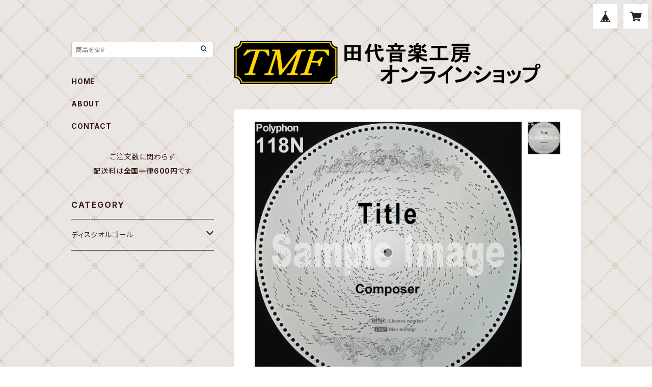

--- FILE ---
content_type: text/html; charset=UTF-8
request_url: https://tmf.base.shop/items/44752095/reviews?format=user&score=all&page=1
body_size: 936
content:
				<li class="review01__listChild">
			<figure class="review01__itemInfo">
				<a href="/items/44136908" class="review01__imgWrap">
					<img src="https://baseec-img-mng.akamaized.net/images/item/origin/05095adcb8f58ada050f11b8beafb524.jpg?imformat=generic&q=90&im=Resize,width=146,type=normal" alt="ピノキオ「星に願いを」30弁ディスク" class="review01__img">
				</a>
				<figcaption class="review01__item">
					<i class="review01__iconImg ico--good"></i>
					<p class="review01__itemName">ピノキオ「星に願いを」30弁ディスク</p>
										<time datetime="2025-09-24" class="review01__date">2025/09/24</time>
				</figcaption>
			</figure><!-- /.review01__itemInfo -->
								</li>
				<li class="review01__listChild">
			<figure class="review01__itemInfo">
				<a href="/items/44142037" class="review01__imgWrap">
					<img src="https://baseec-img-mng.akamaized.net/images/item/origin/50bb27ab8715b040e56a5ebcbc8a3a85.jpg?imformat=generic&q=90&im=Resize,width=146,type=normal" alt="「きよしこの夜」30弁ディスク" class="review01__img">
				</a>
				<figcaption class="review01__item">
					<i class="review01__iconImg ico--good"></i>
					<p class="review01__itemName">「きよしこの夜」30弁ディスク</p>
										<time datetime="2025-09-24" class="review01__date">2025/09/24</time>
				</figcaption>
			</figure><!-- /.review01__itemInfo -->
								</li>
				<li class="review01__listChild">
			<figure class="review01__itemInfo">
				<a href="/items/44141469" class="review01__imgWrap">
					<img src="https://baseec-img-mng.akamaized.net/images/item/origin/faa535a3a65e59c6ecff7376b13d66ee.jpg?imformat=generic&q=90&im=Resize,width=146,type=normal" alt="魔女の宅急便「海の見える街」30弁ディスク" class="review01__img">
				</a>
				<figcaption class="review01__item">
					<i class="review01__iconImg ico--good"></i>
					<p class="review01__itemName">魔女の宅急便「海の見える街」30弁ディスク</p>
										<time datetime="2025-09-24" class="review01__date">2025/09/24</time>
				</figcaption>
			</figure><!-- /.review01__itemInfo -->
								</li>
				<li class="review01__listChild">
			<figure class="review01__itemInfo">
				<a href="/items/44799521" class="review01__imgWrap">
					<img src="https://baseec-img-mng.akamaized.net/images/item/origin/ccdcfb8f8c1469de3dcf9b5ea95040d0.jpg?imformat=generic&q=90&im=Resize,width=146,type=normal" alt="リトル・マーメイド「アンダー・ザ・シー」118弁ディスク" class="review01__img">
				</a>
				<figcaption class="review01__item">
					<i class="review01__iconImg ico--good"></i>
					<p class="review01__itemName">リトル・マーメイド「アンダー・ザ・シー」118弁ディスク</p>
										<time datetime="2025-09-06" class="review01__date">2025/09/06</time>
				</figcaption>
			</figure><!-- /.review01__itemInfo -->
						<p class="review01__comment">迅速な対応ありがとうございます。またよろしくお願いします。</p>
								</li>
				<li class="review01__listChild">
			<figure class="review01__itemInfo">
				<a href="/items/44562913" class="review01__imgWrap">
					<img src="https://baseec-img-mng.akamaized.net/images/item/origin/159dd9ef635c7fde62aa7acdd7f63999.jpg?imformat=generic&q=90&im=Resize,width=146,type=normal" alt="「卒業写真」54弁ディスク" class="review01__img">
				</a>
				<figcaption class="review01__item">
					<i class="review01__iconImg ico--good"></i>
					<p class="review01__itemName">「卒業写真」54弁ディスク</p>
										<time datetime="2024-02-08" class="review01__date">2024/02/08</time>
				</figcaption>
			</figure><!-- /.review01__itemInfo -->
						<p class="review01__comment">迅速な発送をありがとうございました。
また、真摯なご対応を感謝申し上げます。</p>
								</li>
				<li class="review01__listChild">
			<figure class="review01__itemInfo">
				<a href="/items/44561966" class="review01__imgWrap">
					<img src="https://baseec-img-mng.akamaized.net/images/item/origin/5870c81c8427b3cc75810dd37d699b46.jpg?imformat=generic&q=90&im=Resize,width=146,type=normal" alt="となりのトトロ「風のとおり道」54弁ディスク" class="review01__img">
				</a>
				<figcaption class="review01__item">
					<i class="review01__iconImg ico--good"></i>
					<p class="review01__itemName">となりのトトロ「風のとおり道」54弁ディスク</p>
										<time datetime="2024-02-08" class="review01__date">2024/02/08</time>
				</figcaption>
			</figure><!-- /.review01__itemInfo -->
						<p class="review01__comment">迅速な発送をありがとうございました。
また、真摯なご対応を感謝申し上げます。</p>
								</li>
				<li class="review01__listChild">
			<figure class="review01__itemInfo">
				<a href="/items/44561076" class="review01__imgWrap">
					<img src="https://baseec-img-mng.akamaized.net/images/item/origin/a4b265892ff048e290dcf73c79991f16.jpg?imformat=generic&q=90&im=Resize,width=146,type=normal" alt="「白い恋人たち」54弁ディスク" class="review01__img">
				</a>
				<figcaption class="review01__item">
					<i class="review01__iconImg ico--good"></i>
					<p class="review01__itemName">「白い恋人たち」54弁ディスク</p>
										<time datetime="2024-02-04" class="review01__date">2024/02/04</time>
				</figcaption>
			</figure><!-- /.review01__itemInfo -->
						<p class="review01__comment">注文した翌日に届きその対応の速さに感激しました。中でも同梱の注意書にあるディスクセット時にスターホィールが整列している事の確認は目から鱗でした。更に白の布手袋まで同梱されていて感激じした。ありがとうございました。</p>
								</li>
				<li class="review01__listChild">
			<figure class="review01__itemInfo">
				<a href="/items/44994410" class="review01__imgWrap">
					<img src="https://baseec-img-mng.akamaized.net/images/item/origin/1cbf399f5e5ada4d64e6bfe3102153d8.jpg?imformat=generic&q=90&im=Resize,width=146,type=normal" alt="「さくらさくら」46弁ディスク" class="review01__img">
				</a>
				<figcaption class="review01__item">
					<i class="review01__iconImg ico--good"></i>
					<p class="review01__itemName">「さくらさくら」46弁ディスク</p>
										<time datetime="2022-10-30" class="review01__date">2022/10/30</time>
				</figcaption>
			</figure><!-- /.review01__itemInfo -->
						<p class="review01__comment">この度はありがとうございます。素晴らしい音色に、心安らぐ思いです。
またそのうち、別のディスクもお願いできればと考えています。よろしくお願いします。</p>
								</li>
		